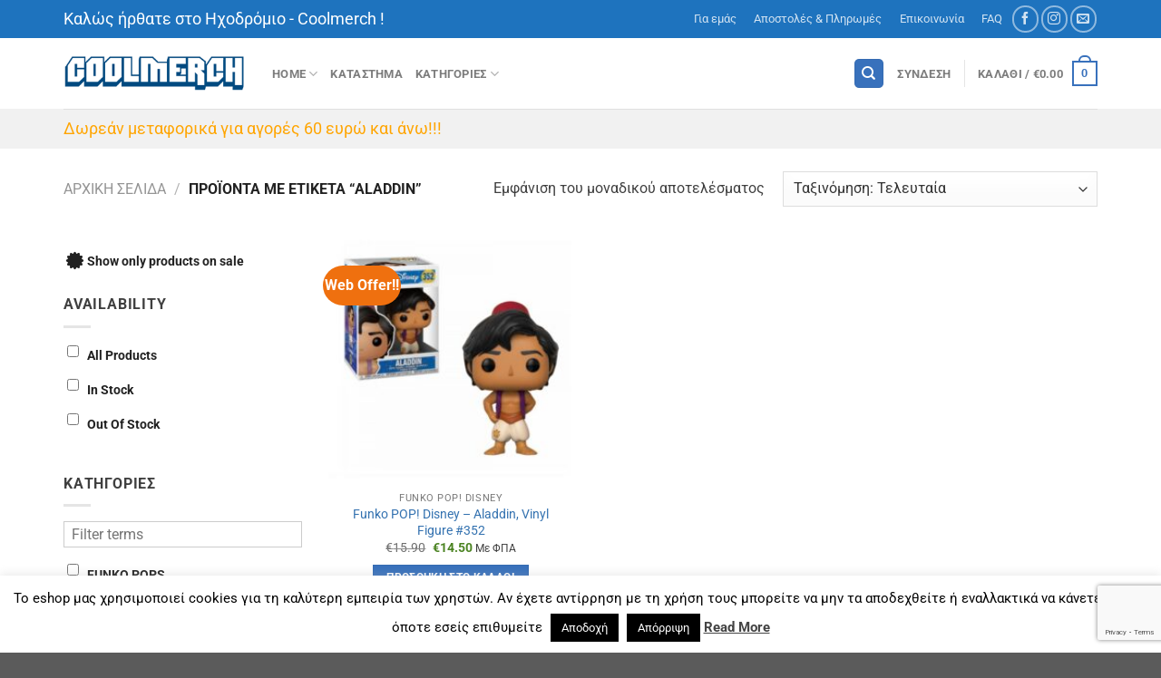

--- FILE ---
content_type: text/html; charset=utf-8
request_url: https://www.google.com/recaptcha/api2/anchor?ar=1&k=6Lf8NFomAAAAAJTUAybshWeRs_t1wOE8G-Os71mG&co=aHR0cHM6Ly9jb29sbWVyY2guZ3I6NDQz&hl=en&v=PoyoqOPhxBO7pBk68S4YbpHZ&size=invisible&anchor-ms=20000&execute-ms=30000&cb=234144tyqh1n
body_size: 48763
content:
<!DOCTYPE HTML><html dir="ltr" lang="en"><head><meta http-equiv="Content-Type" content="text/html; charset=UTF-8">
<meta http-equiv="X-UA-Compatible" content="IE=edge">
<title>reCAPTCHA</title>
<style type="text/css">
/* cyrillic-ext */
@font-face {
  font-family: 'Roboto';
  font-style: normal;
  font-weight: 400;
  font-stretch: 100%;
  src: url(//fonts.gstatic.com/s/roboto/v48/KFO7CnqEu92Fr1ME7kSn66aGLdTylUAMa3GUBHMdazTgWw.woff2) format('woff2');
  unicode-range: U+0460-052F, U+1C80-1C8A, U+20B4, U+2DE0-2DFF, U+A640-A69F, U+FE2E-FE2F;
}
/* cyrillic */
@font-face {
  font-family: 'Roboto';
  font-style: normal;
  font-weight: 400;
  font-stretch: 100%;
  src: url(//fonts.gstatic.com/s/roboto/v48/KFO7CnqEu92Fr1ME7kSn66aGLdTylUAMa3iUBHMdazTgWw.woff2) format('woff2');
  unicode-range: U+0301, U+0400-045F, U+0490-0491, U+04B0-04B1, U+2116;
}
/* greek-ext */
@font-face {
  font-family: 'Roboto';
  font-style: normal;
  font-weight: 400;
  font-stretch: 100%;
  src: url(//fonts.gstatic.com/s/roboto/v48/KFO7CnqEu92Fr1ME7kSn66aGLdTylUAMa3CUBHMdazTgWw.woff2) format('woff2');
  unicode-range: U+1F00-1FFF;
}
/* greek */
@font-face {
  font-family: 'Roboto';
  font-style: normal;
  font-weight: 400;
  font-stretch: 100%;
  src: url(//fonts.gstatic.com/s/roboto/v48/KFO7CnqEu92Fr1ME7kSn66aGLdTylUAMa3-UBHMdazTgWw.woff2) format('woff2');
  unicode-range: U+0370-0377, U+037A-037F, U+0384-038A, U+038C, U+038E-03A1, U+03A3-03FF;
}
/* math */
@font-face {
  font-family: 'Roboto';
  font-style: normal;
  font-weight: 400;
  font-stretch: 100%;
  src: url(//fonts.gstatic.com/s/roboto/v48/KFO7CnqEu92Fr1ME7kSn66aGLdTylUAMawCUBHMdazTgWw.woff2) format('woff2');
  unicode-range: U+0302-0303, U+0305, U+0307-0308, U+0310, U+0312, U+0315, U+031A, U+0326-0327, U+032C, U+032F-0330, U+0332-0333, U+0338, U+033A, U+0346, U+034D, U+0391-03A1, U+03A3-03A9, U+03B1-03C9, U+03D1, U+03D5-03D6, U+03F0-03F1, U+03F4-03F5, U+2016-2017, U+2034-2038, U+203C, U+2040, U+2043, U+2047, U+2050, U+2057, U+205F, U+2070-2071, U+2074-208E, U+2090-209C, U+20D0-20DC, U+20E1, U+20E5-20EF, U+2100-2112, U+2114-2115, U+2117-2121, U+2123-214F, U+2190, U+2192, U+2194-21AE, U+21B0-21E5, U+21F1-21F2, U+21F4-2211, U+2213-2214, U+2216-22FF, U+2308-230B, U+2310, U+2319, U+231C-2321, U+2336-237A, U+237C, U+2395, U+239B-23B7, U+23D0, U+23DC-23E1, U+2474-2475, U+25AF, U+25B3, U+25B7, U+25BD, U+25C1, U+25CA, U+25CC, U+25FB, U+266D-266F, U+27C0-27FF, U+2900-2AFF, U+2B0E-2B11, U+2B30-2B4C, U+2BFE, U+3030, U+FF5B, U+FF5D, U+1D400-1D7FF, U+1EE00-1EEFF;
}
/* symbols */
@font-face {
  font-family: 'Roboto';
  font-style: normal;
  font-weight: 400;
  font-stretch: 100%;
  src: url(//fonts.gstatic.com/s/roboto/v48/KFO7CnqEu92Fr1ME7kSn66aGLdTylUAMaxKUBHMdazTgWw.woff2) format('woff2');
  unicode-range: U+0001-000C, U+000E-001F, U+007F-009F, U+20DD-20E0, U+20E2-20E4, U+2150-218F, U+2190, U+2192, U+2194-2199, U+21AF, U+21E6-21F0, U+21F3, U+2218-2219, U+2299, U+22C4-22C6, U+2300-243F, U+2440-244A, U+2460-24FF, U+25A0-27BF, U+2800-28FF, U+2921-2922, U+2981, U+29BF, U+29EB, U+2B00-2BFF, U+4DC0-4DFF, U+FFF9-FFFB, U+10140-1018E, U+10190-1019C, U+101A0, U+101D0-101FD, U+102E0-102FB, U+10E60-10E7E, U+1D2C0-1D2D3, U+1D2E0-1D37F, U+1F000-1F0FF, U+1F100-1F1AD, U+1F1E6-1F1FF, U+1F30D-1F30F, U+1F315, U+1F31C, U+1F31E, U+1F320-1F32C, U+1F336, U+1F378, U+1F37D, U+1F382, U+1F393-1F39F, U+1F3A7-1F3A8, U+1F3AC-1F3AF, U+1F3C2, U+1F3C4-1F3C6, U+1F3CA-1F3CE, U+1F3D4-1F3E0, U+1F3ED, U+1F3F1-1F3F3, U+1F3F5-1F3F7, U+1F408, U+1F415, U+1F41F, U+1F426, U+1F43F, U+1F441-1F442, U+1F444, U+1F446-1F449, U+1F44C-1F44E, U+1F453, U+1F46A, U+1F47D, U+1F4A3, U+1F4B0, U+1F4B3, U+1F4B9, U+1F4BB, U+1F4BF, U+1F4C8-1F4CB, U+1F4D6, U+1F4DA, U+1F4DF, U+1F4E3-1F4E6, U+1F4EA-1F4ED, U+1F4F7, U+1F4F9-1F4FB, U+1F4FD-1F4FE, U+1F503, U+1F507-1F50B, U+1F50D, U+1F512-1F513, U+1F53E-1F54A, U+1F54F-1F5FA, U+1F610, U+1F650-1F67F, U+1F687, U+1F68D, U+1F691, U+1F694, U+1F698, U+1F6AD, U+1F6B2, U+1F6B9-1F6BA, U+1F6BC, U+1F6C6-1F6CF, U+1F6D3-1F6D7, U+1F6E0-1F6EA, U+1F6F0-1F6F3, U+1F6F7-1F6FC, U+1F700-1F7FF, U+1F800-1F80B, U+1F810-1F847, U+1F850-1F859, U+1F860-1F887, U+1F890-1F8AD, U+1F8B0-1F8BB, U+1F8C0-1F8C1, U+1F900-1F90B, U+1F93B, U+1F946, U+1F984, U+1F996, U+1F9E9, U+1FA00-1FA6F, U+1FA70-1FA7C, U+1FA80-1FA89, U+1FA8F-1FAC6, U+1FACE-1FADC, U+1FADF-1FAE9, U+1FAF0-1FAF8, U+1FB00-1FBFF;
}
/* vietnamese */
@font-face {
  font-family: 'Roboto';
  font-style: normal;
  font-weight: 400;
  font-stretch: 100%;
  src: url(//fonts.gstatic.com/s/roboto/v48/KFO7CnqEu92Fr1ME7kSn66aGLdTylUAMa3OUBHMdazTgWw.woff2) format('woff2');
  unicode-range: U+0102-0103, U+0110-0111, U+0128-0129, U+0168-0169, U+01A0-01A1, U+01AF-01B0, U+0300-0301, U+0303-0304, U+0308-0309, U+0323, U+0329, U+1EA0-1EF9, U+20AB;
}
/* latin-ext */
@font-face {
  font-family: 'Roboto';
  font-style: normal;
  font-weight: 400;
  font-stretch: 100%;
  src: url(//fonts.gstatic.com/s/roboto/v48/KFO7CnqEu92Fr1ME7kSn66aGLdTylUAMa3KUBHMdazTgWw.woff2) format('woff2');
  unicode-range: U+0100-02BA, U+02BD-02C5, U+02C7-02CC, U+02CE-02D7, U+02DD-02FF, U+0304, U+0308, U+0329, U+1D00-1DBF, U+1E00-1E9F, U+1EF2-1EFF, U+2020, U+20A0-20AB, U+20AD-20C0, U+2113, U+2C60-2C7F, U+A720-A7FF;
}
/* latin */
@font-face {
  font-family: 'Roboto';
  font-style: normal;
  font-weight: 400;
  font-stretch: 100%;
  src: url(//fonts.gstatic.com/s/roboto/v48/KFO7CnqEu92Fr1ME7kSn66aGLdTylUAMa3yUBHMdazQ.woff2) format('woff2');
  unicode-range: U+0000-00FF, U+0131, U+0152-0153, U+02BB-02BC, U+02C6, U+02DA, U+02DC, U+0304, U+0308, U+0329, U+2000-206F, U+20AC, U+2122, U+2191, U+2193, U+2212, U+2215, U+FEFF, U+FFFD;
}
/* cyrillic-ext */
@font-face {
  font-family: 'Roboto';
  font-style: normal;
  font-weight: 500;
  font-stretch: 100%;
  src: url(//fonts.gstatic.com/s/roboto/v48/KFO7CnqEu92Fr1ME7kSn66aGLdTylUAMa3GUBHMdazTgWw.woff2) format('woff2');
  unicode-range: U+0460-052F, U+1C80-1C8A, U+20B4, U+2DE0-2DFF, U+A640-A69F, U+FE2E-FE2F;
}
/* cyrillic */
@font-face {
  font-family: 'Roboto';
  font-style: normal;
  font-weight: 500;
  font-stretch: 100%;
  src: url(//fonts.gstatic.com/s/roboto/v48/KFO7CnqEu92Fr1ME7kSn66aGLdTylUAMa3iUBHMdazTgWw.woff2) format('woff2');
  unicode-range: U+0301, U+0400-045F, U+0490-0491, U+04B0-04B1, U+2116;
}
/* greek-ext */
@font-face {
  font-family: 'Roboto';
  font-style: normal;
  font-weight: 500;
  font-stretch: 100%;
  src: url(//fonts.gstatic.com/s/roboto/v48/KFO7CnqEu92Fr1ME7kSn66aGLdTylUAMa3CUBHMdazTgWw.woff2) format('woff2');
  unicode-range: U+1F00-1FFF;
}
/* greek */
@font-face {
  font-family: 'Roboto';
  font-style: normal;
  font-weight: 500;
  font-stretch: 100%;
  src: url(//fonts.gstatic.com/s/roboto/v48/KFO7CnqEu92Fr1ME7kSn66aGLdTylUAMa3-UBHMdazTgWw.woff2) format('woff2');
  unicode-range: U+0370-0377, U+037A-037F, U+0384-038A, U+038C, U+038E-03A1, U+03A3-03FF;
}
/* math */
@font-face {
  font-family: 'Roboto';
  font-style: normal;
  font-weight: 500;
  font-stretch: 100%;
  src: url(//fonts.gstatic.com/s/roboto/v48/KFO7CnqEu92Fr1ME7kSn66aGLdTylUAMawCUBHMdazTgWw.woff2) format('woff2');
  unicode-range: U+0302-0303, U+0305, U+0307-0308, U+0310, U+0312, U+0315, U+031A, U+0326-0327, U+032C, U+032F-0330, U+0332-0333, U+0338, U+033A, U+0346, U+034D, U+0391-03A1, U+03A3-03A9, U+03B1-03C9, U+03D1, U+03D5-03D6, U+03F0-03F1, U+03F4-03F5, U+2016-2017, U+2034-2038, U+203C, U+2040, U+2043, U+2047, U+2050, U+2057, U+205F, U+2070-2071, U+2074-208E, U+2090-209C, U+20D0-20DC, U+20E1, U+20E5-20EF, U+2100-2112, U+2114-2115, U+2117-2121, U+2123-214F, U+2190, U+2192, U+2194-21AE, U+21B0-21E5, U+21F1-21F2, U+21F4-2211, U+2213-2214, U+2216-22FF, U+2308-230B, U+2310, U+2319, U+231C-2321, U+2336-237A, U+237C, U+2395, U+239B-23B7, U+23D0, U+23DC-23E1, U+2474-2475, U+25AF, U+25B3, U+25B7, U+25BD, U+25C1, U+25CA, U+25CC, U+25FB, U+266D-266F, U+27C0-27FF, U+2900-2AFF, U+2B0E-2B11, U+2B30-2B4C, U+2BFE, U+3030, U+FF5B, U+FF5D, U+1D400-1D7FF, U+1EE00-1EEFF;
}
/* symbols */
@font-face {
  font-family: 'Roboto';
  font-style: normal;
  font-weight: 500;
  font-stretch: 100%;
  src: url(//fonts.gstatic.com/s/roboto/v48/KFO7CnqEu92Fr1ME7kSn66aGLdTylUAMaxKUBHMdazTgWw.woff2) format('woff2');
  unicode-range: U+0001-000C, U+000E-001F, U+007F-009F, U+20DD-20E0, U+20E2-20E4, U+2150-218F, U+2190, U+2192, U+2194-2199, U+21AF, U+21E6-21F0, U+21F3, U+2218-2219, U+2299, U+22C4-22C6, U+2300-243F, U+2440-244A, U+2460-24FF, U+25A0-27BF, U+2800-28FF, U+2921-2922, U+2981, U+29BF, U+29EB, U+2B00-2BFF, U+4DC0-4DFF, U+FFF9-FFFB, U+10140-1018E, U+10190-1019C, U+101A0, U+101D0-101FD, U+102E0-102FB, U+10E60-10E7E, U+1D2C0-1D2D3, U+1D2E0-1D37F, U+1F000-1F0FF, U+1F100-1F1AD, U+1F1E6-1F1FF, U+1F30D-1F30F, U+1F315, U+1F31C, U+1F31E, U+1F320-1F32C, U+1F336, U+1F378, U+1F37D, U+1F382, U+1F393-1F39F, U+1F3A7-1F3A8, U+1F3AC-1F3AF, U+1F3C2, U+1F3C4-1F3C6, U+1F3CA-1F3CE, U+1F3D4-1F3E0, U+1F3ED, U+1F3F1-1F3F3, U+1F3F5-1F3F7, U+1F408, U+1F415, U+1F41F, U+1F426, U+1F43F, U+1F441-1F442, U+1F444, U+1F446-1F449, U+1F44C-1F44E, U+1F453, U+1F46A, U+1F47D, U+1F4A3, U+1F4B0, U+1F4B3, U+1F4B9, U+1F4BB, U+1F4BF, U+1F4C8-1F4CB, U+1F4D6, U+1F4DA, U+1F4DF, U+1F4E3-1F4E6, U+1F4EA-1F4ED, U+1F4F7, U+1F4F9-1F4FB, U+1F4FD-1F4FE, U+1F503, U+1F507-1F50B, U+1F50D, U+1F512-1F513, U+1F53E-1F54A, U+1F54F-1F5FA, U+1F610, U+1F650-1F67F, U+1F687, U+1F68D, U+1F691, U+1F694, U+1F698, U+1F6AD, U+1F6B2, U+1F6B9-1F6BA, U+1F6BC, U+1F6C6-1F6CF, U+1F6D3-1F6D7, U+1F6E0-1F6EA, U+1F6F0-1F6F3, U+1F6F7-1F6FC, U+1F700-1F7FF, U+1F800-1F80B, U+1F810-1F847, U+1F850-1F859, U+1F860-1F887, U+1F890-1F8AD, U+1F8B0-1F8BB, U+1F8C0-1F8C1, U+1F900-1F90B, U+1F93B, U+1F946, U+1F984, U+1F996, U+1F9E9, U+1FA00-1FA6F, U+1FA70-1FA7C, U+1FA80-1FA89, U+1FA8F-1FAC6, U+1FACE-1FADC, U+1FADF-1FAE9, U+1FAF0-1FAF8, U+1FB00-1FBFF;
}
/* vietnamese */
@font-face {
  font-family: 'Roboto';
  font-style: normal;
  font-weight: 500;
  font-stretch: 100%;
  src: url(//fonts.gstatic.com/s/roboto/v48/KFO7CnqEu92Fr1ME7kSn66aGLdTylUAMa3OUBHMdazTgWw.woff2) format('woff2');
  unicode-range: U+0102-0103, U+0110-0111, U+0128-0129, U+0168-0169, U+01A0-01A1, U+01AF-01B0, U+0300-0301, U+0303-0304, U+0308-0309, U+0323, U+0329, U+1EA0-1EF9, U+20AB;
}
/* latin-ext */
@font-face {
  font-family: 'Roboto';
  font-style: normal;
  font-weight: 500;
  font-stretch: 100%;
  src: url(//fonts.gstatic.com/s/roboto/v48/KFO7CnqEu92Fr1ME7kSn66aGLdTylUAMa3KUBHMdazTgWw.woff2) format('woff2');
  unicode-range: U+0100-02BA, U+02BD-02C5, U+02C7-02CC, U+02CE-02D7, U+02DD-02FF, U+0304, U+0308, U+0329, U+1D00-1DBF, U+1E00-1E9F, U+1EF2-1EFF, U+2020, U+20A0-20AB, U+20AD-20C0, U+2113, U+2C60-2C7F, U+A720-A7FF;
}
/* latin */
@font-face {
  font-family: 'Roboto';
  font-style: normal;
  font-weight: 500;
  font-stretch: 100%;
  src: url(//fonts.gstatic.com/s/roboto/v48/KFO7CnqEu92Fr1ME7kSn66aGLdTylUAMa3yUBHMdazQ.woff2) format('woff2');
  unicode-range: U+0000-00FF, U+0131, U+0152-0153, U+02BB-02BC, U+02C6, U+02DA, U+02DC, U+0304, U+0308, U+0329, U+2000-206F, U+20AC, U+2122, U+2191, U+2193, U+2212, U+2215, U+FEFF, U+FFFD;
}
/* cyrillic-ext */
@font-face {
  font-family: 'Roboto';
  font-style: normal;
  font-weight: 900;
  font-stretch: 100%;
  src: url(//fonts.gstatic.com/s/roboto/v48/KFO7CnqEu92Fr1ME7kSn66aGLdTylUAMa3GUBHMdazTgWw.woff2) format('woff2');
  unicode-range: U+0460-052F, U+1C80-1C8A, U+20B4, U+2DE0-2DFF, U+A640-A69F, U+FE2E-FE2F;
}
/* cyrillic */
@font-face {
  font-family: 'Roboto';
  font-style: normal;
  font-weight: 900;
  font-stretch: 100%;
  src: url(//fonts.gstatic.com/s/roboto/v48/KFO7CnqEu92Fr1ME7kSn66aGLdTylUAMa3iUBHMdazTgWw.woff2) format('woff2');
  unicode-range: U+0301, U+0400-045F, U+0490-0491, U+04B0-04B1, U+2116;
}
/* greek-ext */
@font-face {
  font-family: 'Roboto';
  font-style: normal;
  font-weight: 900;
  font-stretch: 100%;
  src: url(//fonts.gstatic.com/s/roboto/v48/KFO7CnqEu92Fr1ME7kSn66aGLdTylUAMa3CUBHMdazTgWw.woff2) format('woff2');
  unicode-range: U+1F00-1FFF;
}
/* greek */
@font-face {
  font-family: 'Roboto';
  font-style: normal;
  font-weight: 900;
  font-stretch: 100%;
  src: url(//fonts.gstatic.com/s/roboto/v48/KFO7CnqEu92Fr1ME7kSn66aGLdTylUAMa3-UBHMdazTgWw.woff2) format('woff2');
  unicode-range: U+0370-0377, U+037A-037F, U+0384-038A, U+038C, U+038E-03A1, U+03A3-03FF;
}
/* math */
@font-face {
  font-family: 'Roboto';
  font-style: normal;
  font-weight: 900;
  font-stretch: 100%;
  src: url(//fonts.gstatic.com/s/roboto/v48/KFO7CnqEu92Fr1ME7kSn66aGLdTylUAMawCUBHMdazTgWw.woff2) format('woff2');
  unicode-range: U+0302-0303, U+0305, U+0307-0308, U+0310, U+0312, U+0315, U+031A, U+0326-0327, U+032C, U+032F-0330, U+0332-0333, U+0338, U+033A, U+0346, U+034D, U+0391-03A1, U+03A3-03A9, U+03B1-03C9, U+03D1, U+03D5-03D6, U+03F0-03F1, U+03F4-03F5, U+2016-2017, U+2034-2038, U+203C, U+2040, U+2043, U+2047, U+2050, U+2057, U+205F, U+2070-2071, U+2074-208E, U+2090-209C, U+20D0-20DC, U+20E1, U+20E5-20EF, U+2100-2112, U+2114-2115, U+2117-2121, U+2123-214F, U+2190, U+2192, U+2194-21AE, U+21B0-21E5, U+21F1-21F2, U+21F4-2211, U+2213-2214, U+2216-22FF, U+2308-230B, U+2310, U+2319, U+231C-2321, U+2336-237A, U+237C, U+2395, U+239B-23B7, U+23D0, U+23DC-23E1, U+2474-2475, U+25AF, U+25B3, U+25B7, U+25BD, U+25C1, U+25CA, U+25CC, U+25FB, U+266D-266F, U+27C0-27FF, U+2900-2AFF, U+2B0E-2B11, U+2B30-2B4C, U+2BFE, U+3030, U+FF5B, U+FF5D, U+1D400-1D7FF, U+1EE00-1EEFF;
}
/* symbols */
@font-face {
  font-family: 'Roboto';
  font-style: normal;
  font-weight: 900;
  font-stretch: 100%;
  src: url(//fonts.gstatic.com/s/roboto/v48/KFO7CnqEu92Fr1ME7kSn66aGLdTylUAMaxKUBHMdazTgWw.woff2) format('woff2');
  unicode-range: U+0001-000C, U+000E-001F, U+007F-009F, U+20DD-20E0, U+20E2-20E4, U+2150-218F, U+2190, U+2192, U+2194-2199, U+21AF, U+21E6-21F0, U+21F3, U+2218-2219, U+2299, U+22C4-22C6, U+2300-243F, U+2440-244A, U+2460-24FF, U+25A0-27BF, U+2800-28FF, U+2921-2922, U+2981, U+29BF, U+29EB, U+2B00-2BFF, U+4DC0-4DFF, U+FFF9-FFFB, U+10140-1018E, U+10190-1019C, U+101A0, U+101D0-101FD, U+102E0-102FB, U+10E60-10E7E, U+1D2C0-1D2D3, U+1D2E0-1D37F, U+1F000-1F0FF, U+1F100-1F1AD, U+1F1E6-1F1FF, U+1F30D-1F30F, U+1F315, U+1F31C, U+1F31E, U+1F320-1F32C, U+1F336, U+1F378, U+1F37D, U+1F382, U+1F393-1F39F, U+1F3A7-1F3A8, U+1F3AC-1F3AF, U+1F3C2, U+1F3C4-1F3C6, U+1F3CA-1F3CE, U+1F3D4-1F3E0, U+1F3ED, U+1F3F1-1F3F3, U+1F3F5-1F3F7, U+1F408, U+1F415, U+1F41F, U+1F426, U+1F43F, U+1F441-1F442, U+1F444, U+1F446-1F449, U+1F44C-1F44E, U+1F453, U+1F46A, U+1F47D, U+1F4A3, U+1F4B0, U+1F4B3, U+1F4B9, U+1F4BB, U+1F4BF, U+1F4C8-1F4CB, U+1F4D6, U+1F4DA, U+1F4DF, U+1F4E3-1F4E6, U+1F4EA-1F4ED, U+1F4F7, U+1F4F9-1F4FB, U+1F4FD-1F4FE, U+1F503, U+1F507-1F50B, U+1F50D, U+1F512-1F513, U+1F53E-1F54A, U+1F54F-1F5FA, U+1F610, U+1F650-1F67F, U+1F687, U+1F68D, U+1F691, U+1F694, U+1F698, U+1F6AD, U+1F6B2, U+1F6B9-1F6BA, U+1F6BC, U+1F6C6-1F6CF, U+1F6D3-1F6D7, U+1F6E0-1F6EA, U+1F6F0-1F6F3, U+1F6F7-1F6FC, U+1F700-1F7FF, U+1F800-1F80B, U+1F810-1F847, U+1F850-1F859, U+1F860-1F887, U+1F890-1F8AD, U+1F8B0-1F8BB, U+1F8C0-1F8C1, U+1F900-1F90B, U+1F93B, U+1F946, U+1F984, U+1F996, U+1F9E9, U+1FA00-1FA6F, U+1FA70-1FA7C, U+1FA80-1FA89, U+1FA8F-1FAC6, U+1FACE-1FADC, U+1FADF-1FAE9, U+1FAF0-1FAF8, U+1FB00-1FBFF;
}
/* vietnamese */
@font-face {
  font-family: 'Roboto';
  font-style: normal;
  font-weight: 900;
  font-stretch: 100%;
  src: url(//fonts.gstatic.com/s/roboto/v48/KFO7CnqEu92Fr1ME7kSn66aGLdTylUAMa3OUBHMdazTgWw.woff2) format('woff2');
  unicode-range: U+0102-0103, U+0110-0111, U+0128-0129, U+0168-0169, U+01A0-01A1, U+01AF-01B0, U+0300-0301, U+0303-0304, U+0308-0309, U+0323, U+0329, U+1EA0-1EF9, U+20AB;
}
/* latin-ext */
@font-face {
  font-family: 'Roboto';
  font-style: normal;
  font-weight: 900;
  font-stretch: 100%;
  src: url(//fonts.gstatic.com/s/roboto/v48/KFO7CnqEu92Fr1ME7kSn66aGLdTylUAMa3KUBHMdazTgWw.woff2) format('woff2');
  unicode-range: U+0100-02BA, U+02BD-02C5, U+02C7-02CC, U+02CE-02D7, U+02DD-02FF, U+0304, U+0308, U+0329, U+1D00-1DBF, U+1E00-1E9F, U+1EF2-1EFF, U+2020, U+20A0-20AB, U+20AD-20C0, U+2113, U+2C60-2C7F, U+A720-A7FF;
}
/* latin */
@font-face {
  font-family: 'Roboto';
  font-style: normal;
  font-weight: 900;
  font-stretch: 100%;
  src: url(//fonts.gstatic.com/s/roboto/v48/KFO7CnqEu92Fr1ME7kSn66aGLdTylUAMa3yUBHMdazQ.woff2) format('woff2');
  unicode-range: U+0000-00FF, U+0131, U+0152-0153, U+02BB-02BC, U+02C6, U+02DA, U+02DC, U+0304, U+0308, U+0329, U+2000-206F, U+20AC, U+2122, U+2191, U+2193, U+2212, U+2215, U+FEFF, U+FFFD;
}

</style>
<link rel="stylesheet" type="text/css" href="https://www.gstatic.com/recaptcha/releases/PoyoqOPhxBO7pBk68S4YbpHZ/styles__ltr.css">
<script nonce="OTJgf5sBa3DnDWCmZdEAaQ" type="text/javascript">window['__recaptcha_api'] = 'https://www.google.com/recaptcha/api2/';</script>
<script type="text/javascript" src="https://www.gstatic.com/recaptcha/releases/PoyoqOPhxBO7pBk68S4YbpHZ/recaptcha__en.js" nonce="OTJgf5sBa3DnDWCmZdEAaQ">
      
    </script></head>
<body><div id="rc-anchor-alert" class="rc-anchor-alert"></div>
<input type="hidden" id="recaptcha-token" value="[base64]">
<script type="text/javascript" nonce="OTJgf5sBa3DnDWCmZdEAaQ">
      recaptcha.anchor.Main.init("[\x22ainput\x22,[\x22bgdata\x22,\x22\x22,\[base64]/[base64]/[base64]/[base64]/cjw8ejpyPj4+eil9Y2F0Y2gobCl7dGhyb3cgbDt9fSxIPWZ1bmN0aW9uKHcsdCx6KXtpZih3PT0xOTR8fHc9PTIwOCl0LnZbd10/dC52W3ddLmNvbmNhdCh6KTp0LnZbd109b2Yoeix0KTtlbHNle2lmKHQuYkImJnchPTMxNylyZXR1cm47dz09NjZ8fHc9PTEyMnx8dz09NDcwfHx3PT00NHx8dz09NDE2fHx3PT0zOTd8fHc9PTQyMXx8dz09Njh8fHc9PTcwfHx3PT0xODQ/[base64]/[base64]/[base64]/bmV3IGRbVl0oSlswXSk6cD09Mj9uZXcgZFtWXShKWzBdLEpbMV0pOnA9PTM/bmV3IGRbVl0oSlswXSxKWzFdLEpbMl0pOnA9PTQ/[base64]/[base64]/[base64]/[base64]\x22,\[base64]\x22,\x22eBVAw44DwpPDlMO0w59aT08vw4MNSHHDqcKuVwkDeFlFTlZtdiBpwrF5wojCsgY8w6QSw48Qwr0ew7Y3w5Mkwq87w7fDsATCkBlWw7rDoWlVAyAKQnQHwot9P24dS2fCpsO9w7/[base64]/Dk8O+w7PDisK3w77Dpx4FK2QGH8O/UTjDuiDCtFsUUlUFTMOSw6HDgMKnc8K4w7YvA8K5GMK9wrAPwpgRbMKqw70Qwo7ChmAyUUcwwqHCvVfDucK0NUjCjsKwwrEPwq3Ctw/[base64]/wrpVwrPCgyXDvMKiZUVhw7d7w71GOBvDpcOnfFrClTszwqRCw74/T8OqQgoDw5TCocKPJMK7w4VJw655fwkDYjrDk2E0CsOgdSvDlsO1SMKDWXUVM8OMBcOUw5nDiBHDm8O0wrYSw6JbLGNfw7PCoBIPWcObwr8DwpLCgcK6NVU/w4vDmCxtwpXDuwZ6GXPCqX/Ds8OuVktiw7rDosO+w4s4wrDDu0TChnTCr0XDlGInKxjCl8Kkw5VvN8KNNS5Iw70pw5suwqjDljUUEsOyw7HDnMK+wprDpsKlNsKCD8OZD8ODRcK+FsK4w4PClcOhaMKyf2NTwpXCtsKxK8KHWcO1ZRXDsBvCtcOcworDgcOIKDJZw5LDisOBwqldw7/CmcOuwqrDo8KHLHbDpFXCpFbDg0LCo8KXI3DDnFIFQMOUw6EXLcOJfsOXw4sSw7DDi0PDmhQDw7TCj8OXw5sXVsKSKSoQL8OMBlLCszzDnsOSSBsecMK+fCcOwptnfGHDqnsOPkPCr8OSwqI8W3zCrXbCrVLDqhsDw7dbw5LDmsKcwonCi8KFw6PDsW/CkcK+DWzCjcOuLcKDwrM7G8KzUsOsw4Ufw5Y7ISPDsBTDhGw3c8KDOkzCmBzDnF0aewNaw70Nw69KwoMfw7HDsnXDmMKsw7QTcsK8GVzChjUZwr/[base64]/Dl1PDk8KddcOGdMKfY8OSYsKqBcORwrh/w4ttCg/Djj5CakXClG/Dvzk5wrkGXgVFYxc8LyHCusKbQcOQB8K8woPDsiXCpA3DrMOowqzDq1Ruw6rCr8Orw7YwOsKiNsK/wo7Clh7ChSLDoxUpSsKldGXDt0FcMsOvw44bw4JuUcKCVhoGw7jCshdOZyQzw5PDksKpITvCkMONwpfDisKYw7srM25VwrrCmsKQw7RyD8OUw6jDgsKbKcKYwqjCosOnwqnCmkUcG8KQwrx7w5t+MsK/wrfCl8KCLhPDhMOGURXCtsKbNAbCrcKGwofCh1rDmB3ChcOnwo1ew5HCgsO+FFTDkALCtkrDtMOBwpXDpT/DlEEjw4wdIMOeccOyw7zDi2bDvgXCs2bDok9HMG07woEwwr3CtywcecOBAcO3w5BXVhUXwr4wK3DDow/[base64]/CtsOYYE3Ds0DCnz7CqTZwOcOTQcK/[base64]/DonDCnMKsZ2jCo8OCcxomw7dIw6t0w6JUecKYW8OBCXTCg8OBIcK8cSI/WMODwpUbw6lzCsOKflQ5wr/CkUQRK8KYBG7DuW7DjcKSw7HCvllNTsKKN8KbCjHDh8OSAy7Cl8OVcUHCq8Kra0zDpMKoPw3ChBnDuS/Cgy3Dv1zDgAYDwoPCnMOvb8K/w5IAwqZIwrDCmcKlKlBsKQB5wpPDpsKRw746wqTCgTrCgCMjKlTCpMK2eibDlcK4KnvDr8K6b1vDuzTDnMO1JwjCvzzDgMKxwq1xdMO7Jl9Lw6hlwq3Cr8KJw5N2Dwoew6/[base64]/ClkBTS2rDuMKeKsO3w7rDn20Ww5Mpw7UywpXDt2Jcwq/DmMOew5RZwq3DhsKYw7I1VsOjwofDuDk4YcK/[base64]/w77CscO3wpxqOWnDmMO1wqYNGcOqWsKqw6ReO8OiHEI/[base64]/CssKNw6vDjExcw7p/e8KGwqQPAMOMwq5TwpteU2ZUIEbDgBUEV3hUwr5rwo/DgMOzwqnDsikSwp1lwoI7BH0Swq3DqcOxVMOxXsOqf8KteEArwpJkw7bDmUPCggHDqzYcCcKhwrFSU8ODwq5WwoXDjknDgEkJwonCm8KSw6HCj8OIIcO0wpfDksKTwp1eQsOrVhl2w73Cl8OxwpfCsGoUGhsnHMKRCU3CicKBaHrDlcKow43DrcK/[base64]/[base64]/ClsKbDBZnHkjDvMKewos0L8K3d8O2wqwWScKjw5o/woDCm8O/wozDmcODwqrDnk7DgXvDtAHDisO9DsKRQMK8KcO7wpfDg8KUc1XCix5xw7kXw48Tw6jCg8OEwpRrwrvDsilxLicUw6YawpHCrgnDohx2wqvCtFh5I3HDuE10wpLCrAjDo8OjbFtCOMKgwrDCqMK+w701CcKFw6jCpj7Cvz/DrFASw5BWQ00Jw6ttwoglw5Q+F8KxcDjDjcOaUTbDgHDCvTLDv8KmaCAYw5HCocOmRRTDn8K+QsKzw7g0X8Obw78VVn1xe1EAwqnCm8KvZcK7w4bCjsOjL8O5w6gXNMOnCRHCk23DjTbCssKIwrfDmxMkwr0aD8KcPMO5DcKYQMOvZRnDucOwwpk8ITDDrBhjw6/Dkhd9w7AaaXdTwq0yw5pCw4DCr8KDZsKPCDEPw5EKFcKjwpjCpcOhcEbDrmIPw5sjw6rDl8O6NCjDpMOJdmTDjsKpwpnCrcOkw6XCtMKmT8KODlHDlMOXKcKNwop8ZE/Dj8OJwoUkI8KHwpnDsDAybMK8VMK/wo/CrMK6Nw/Ci8K1WMKOw6HDkAbCvEPDqsO0KSpFwpXDrsKIOxARw482wqkjS8OswpRkCsK2wozDqzfCpw4YHMKHw4HCpiFRwrzCkSB8w65Ew6Aqw419JkPDmUXCnEHDq8O0ZcOrF8Knw4HCkMKNwo43wonDtsOmNMOIw5p5w5pVHy1LCiIWwqfCncKMOg/DksKGd8KKVMKJK3/[base64]/CuRMBw7pDwqzCrG/CmCMKIHRyE8KMwpvDp8ObGMOSfcOUe8KNSX0OAkZlDsOuwrwwbnvDo8KGwq3DpScPwq3DsQtiL8O/[base64]/wooLw7rDrEHDkx7Dp8O/wrrCiBbCtcKKwp/DscKhQCVUNcKNw4nDqcOAbz3Ch1XCo8OKBWrCv8OiTcK7w6fCs2bDrcO7wrPCpipOwpkawr/CvsK7w6/Cp3UIThbDlAXDo8KgDsKUYipNI1Q3fMKpwpF4wrrCpHkAw4hMwpJgMlBbw70vGSfCuWLDgj5kwrlNwqHCpcKEY8KbIwkZwqTCmcKOGR5YwpwTw7pafTrDvcO1w58STcOfwq3DiGtgb8KYwqvCpA8OwqpKJcKcbTHCji/CrcOuw5oAw6nCtMOgw7jCpMOjTi3DiMK2w6kHPsO2w4zDglkQwpMMLgEjwo4CwqnDg8O1YSA4w5JOw7HDjcKHAsK2w5NgwpAbDcKOwr8RwpvDkwRqCwcvwr8Fw57DnsKbwo7Cr0tYwq5xw6DDog/DscO3wqofVcOHPgfCi3Mjb2jDvMO4JcKpw6lPX2nClyIRUMKBw5bCo8KLw7nChMK5wrjCiMOVAw7CoMKvXcKywqbCpTNtKMOYw6DCs8KkwoXCvGnCr8OFNypdbsKbSMO5VCgxXMOqDlzCr8K1PBtBw7sqVHBTwozCqcOJw7DDrMOtZx8fwrktwpA2w5jDkQkfwppEwp/Cp8OIFcOtw57Dl1DCs8OwYhYuasKhw6nCq0IoZifCgV/DsBhPwpHDg8KiRw3DoDYADcOSwo7DrlbDgcO6wpVawoZdbBk1NS8Nw7bDmsKNw69JQTLCvD3DssO3wrHDiA/DvsKrASjDvsOqIsKbcsOqwoDCp07DosKyw5HCkVvDp8OzwprCq8KEw5YTwqgyeMOLYhPCrcKjw4LCp2zCtsOnw4/DnCtBHMK+w47CjlXCrUHDl8K5HWLCuhHCjMOrHXXDh0BtR8KcwrfCmAwXc1DCq8KGw5RLDFMNw5nDkwnDkmpJIGM0w6fCtw8cakBLbFbCm2YEwp/[base64]/[base64]/[base64]/DjkAsNCfCkHzDqRJDw7M0wrTCiHocw4XDvsK9woUBU0fCpE3Dh8OtMVfCjsOww64xb8OfwoTDrjQhw688wo/CjcKPw75Yw4ptDE7CiRACw4NhwrjDtsOFAm/CrGoYfGnCocOww50Ow4rCgELDsMOyw7PDhcKrOlgXwoxAw6AGPcK/WsO0w6DCqsO/wqfClsOcw6IaXnnCtl9oCXNYw4k+O8Ofw51WwqpqwqfDuMKyYMOpKDPCllbDr27CgsObTGwewo3CqsOmc2TDtV8SwpbCjMK7w6LDhncSwqQQHWnCjcOLwrJxwoFSwq8VwqzCiTXDg8OZWh/DgzIkQSnDr8Obw7/CmcK+RnR6w5bDjsOdwrl8w60cw5EdHAnDug/DtsKAwqHCmcOBw6l0w63ChkTCuQZOw7rClMKNWEBkw4Yiw4PCu1shWMOoaMOhWsOtT8OxwrvDsSPDiMOuw7nDkWgTOcO8fsO8H0jDlwdxVsOKbcK/wqfDrFsdHAXDnsKsw7jDpcO3wpMYBy3DrDDCq3gpBFB8wqZWF8O9w7bDucK2wozCh8Opw5zCt8K5BcKTw6wOJMKgLBE4TkbCoMOQw5kiwoAfwpkvesOmwp/DkBJ2w7okZChmwrdVwol3AcKcTcOlw4LCjcObw494w7LCu8OYwojDm8OiSgrDnALDmRM7dgB8BxvCisOIecK7Y8K7D8O+H8KyZcOuCcOWw5LDtC0EZMK8UEgow7/DhBnCg8ORwp/CuD/DlDgnw5skwofCuUUCwoXCtMKmwpLDrmHDminDqD3Cm28Fw7DChhUaEMK2VR3DqcOoRsKmwq7Ck3A4SsKkHmrConzCoTNgw5Nzw6bCi3jDg3bDgQnCm2ZcEcOhNMK+fMOqS2/CksKowpV/woXDisORwrrDocO2wr/CocK2w6rDgMOdwpsgb1Moe2PDscONJz5dw54mw7Byw4DChAHDt8K+fnXCk1HCiH3CnjVCXiXDjSxKeClFwpglw7gnTi3DocK1w4DDs8OvTApxw5dXNcKvw5gwwpJQTsK4w6XCihQyw7VDwrfDjyNsw55pwo7DoSjCjkvCm8O7w53CtMKmH8OMwq/Ds1Iqwrw+woA6woBOY8O5w5xlI3VYASzDtGHCr8O7w7zChx/DmcOOHyrDscKmw6jCs8OTwpjClMOGwq8zwqAXwq0NSyROw4MfwoUSwq/CpB/Ds19AL3ZTworDlyAvw43DrsOiw7LDniAjP8KlwpFTw4jCqsOyT8OiGDDClTTClmbCmQUJw7kew6DDqAZTUcOuecK4V8KAw6dSCVBiGSbDn8Oka18pwovCvlvCuxfCjMOLRsOtw7U0wqlHwpI+w5XChTjCthh1ZkUtRX7DgSfDvwLDnyZrBcO/woxaw4/DrXbChsK/[base64]/w5PCtcKHwpXCmCzDrcKabj1fMlFxwoMqwp7CuSLCkXQ/w64oci/DmMK4SMK1X8KCw6/[base64]/[base64]/CjwPDrE7DlcKKw4bDpsKOHMOvFMKBw7NWO8KcwrAVw6/CqMKcUcOPwobCk2VxwqbDqS4Nw4NXwoDChgkewoDDhsO9w4twJ8KeSsO5aRLCqj9VST5xG8O2TcKAw7gaEkzDjgrCm0zDtsOlwqHDlAQfwp/CrnbCukbCn8KUOcOeWcKjwp3DgMO3X8Kgw4XDjsKlNMK9w75IwqNuD8KgM8KTf8OQw4w2dH/CjcO7w5LDmF9aJ0bCksO/[base64]/Cjy5xATs1X3JHwozCocOiIcKwEMOcw6PDg2bCrUrClg9FwqQ1w6nDvFE6PxA+acO6VEdvw5fCi0XCjMKnw75Iwr3CocKEw6nCr8KWw6g8wqXCk1N0w6XChcKkw4jCnMORw73DuxQiwqxVwpvDocOlwp/CikHCv8O4w5tIDWY7FkHDjl9pfFfDlCDDsyJpXsKwwonDlE/CoV5KPsKzw4JjL8KBWC7Cs8Kfw7VVf8O9eC/Cr8O8wr7Dr8OSwpDCmSHChlNEZw80w5jCpMOPPMKqQGN1FsOiw5Zew53ClcOQwqzDicKlwonDlcKfAVfCnGgCwrZRw5HDtMKHZgDCgCJRwqIZw6/DucO9w7nCoHUCwo/CqDUtwr9xFkPDhcKcw6bCg8O6NDtFc0hJwrbCrsONFHjDpzJ9w6rClW55wonDmcOGegzCqQzCq2HCpiTCn8Kmb8OWwqMcK8KlW8O/w580HMK7w6pqAsO7w6N6WQ7DrMK1esO0w7VawoVnN8KGwpDDh8OWwqrCmcOmcERydH5GwqpSfUrCtW9ew4LCgH0LeXzCgcKJOQ5jECbDvMOMw58ew7rDp2bChXTDu2TCoMKBQ0U/[base64]/DhsKAWUjCm1TCh8OZXUDCmnjDiMOJwohUwr7Dm8ORLWHDi0sWMyHCtMK5wrjDucKKwrBeV8OEO8KQwoNtCzc0WsOCwpw7w4NaE3caMjcOIsOjw5IBZiINUSjCl8OmIMOCwq/Dv2vDm8KSThLCiBbCqFJXY8Ohw7gUw6/[base64]/[base64]/LcOvAFfDpw7CocOQw5HCjRUqKcOzw4HCkMOhP1nDo8ODwr8BwoLDhcK/H8KRw7/ClMK9w6bCkcKWw5vDqMOQDMOPwqzDp354YVbDo8KlwpfDt8KTFWVmFcKFUHpvwodww7rDusOewoDCvXXCghEWw4Z/cMKNA8OnA8KdwqMAw7vDtz88w75qw4zClcKdw50ww6drwqnDhsKhaxcBwrpxNMK1RcOxY8OFH3fCjlAoCcO5wobCicK+wrt9wohbw6IjwoNIwoM2RwnDhi9Rbx3CosKjwpYmAsOuwr0Ow4rCiijCiChmw4/CkMOAwoU9w68+GMONwpkpU1RFY8KpUw7DkTrCuMK4wrI9w55Pw67CiAvCugkbCxEWI8OJw5jCtsK2wot4Rnsqw5QlJw/CmEIfdmcKw7lAw4UODsKtesKoH3nClcKaaMOIHsKVTHfDr39EHyEVwph8wq0ZM3RkF2Yew4PCmsOaNMOow6/DqsObNMKPwrvCl3YjcsK6woImwoBeUW/[base64]/CMOLwqnCkF3CksKJYFEVwrpqWsOBFWs9B8KzKcOww4rDjMKQw7TCs8KmIsKlWxh/w6fCl8KJw7h7wr/DvGzCvMOiwpjCp0/CnCnDqV4Ew7LCsldaw6HCqzTDsWt6wo/DlEzDhsKSe0DCnsO3woVYWcKOZ0cbHcK6w65Pw5/DocK5w4LCgz85cMK+w7zDi8KMwr9VwpRyacKxKxbDqnzDucKhwqnCqMKCwr5FwpbDqFDCvgfCgsK+w4VARXNkclvCkGvCuzrCqMK9wprDisKSBsOaY8K1wqcsAcKJwoZKw4hiwpVPwrl5BsO2w4jClyHCtsKsQ1BICsK1worDli1qw5lAasKLAcKyIm/Cuj5Vc0vDqzo8w5MedcOtBcKVw5/CqlHChzzCp8Kta8OKw7PCokPCqw/CnU3Do2lfHsKlw7zCpycNw6Jjw6LChEkBWXUtKTUJwp7CuR7DtcOEWD7CvcOcWjd4wrovwoNwwoNYwp3DtlALw57DrgbCn8OND2nCjhgxwpjChCghE0DCvmdzXsOsbQHChiUow5bDlMKwwrM1UHLCv3YUO8KRNcOwwrvDmAvCrgTDlcOoB8K/w47CmMOtw4pxAgfCrMKlX8K5w49cLcOYw5I/wrrCncKkEcK5w6Ajw58RYMOeeW7CrMOtwpIQw4vCoMKkwqrDn8OpK1bDmcKVI0/Cs0vCp1PCk8K8w7YrR8OgV2VZcQd/MkAww4TCjH4tw4TDj07DicOUwoAaw5zClXESDQbDgmMrBlTDsDI3wokCBi/[base64]/w4A3w4A8wrk/fFbCisKZKhAtw4rCh8Kvwpsgw4rCjMOVw64aQxAMwoMFw4/CocK6UsOtwod/[base64]/[base64]/DvsO6w7fCngfDucO8wrFMB8OQHHwdYsK4IEfDhH8jUsOgPsKCwrFgYcOLwqrCjQUFe0Ajw7Q4wovDn8O5wpDCqMKkaT1RasKgw4U+w4XColp9OMKhwpfCr8ObPTRZCsOMw71Fwo/CvsKUMmTCj3HDncKcwqtXwqnDscKAXcKSGizDsMOfCUbCl8OGwoLCjcKnwrZjw73DjMOZF8KldMOcdEDDm8KNKcKZw45BJUYYwqPCgsKDDDgwBMOqw6UOwrTCj8OFDMOYw4Epw5YnQEttw7tuw7wmCyhOw54Ow4vCm8KKwqTCrMO/BmjDnljDrcOqw50/wrd7wrwXw6Y3w4Rjw7HDncONYsKqQ8OicSQBwr3Dn8OZw5rDvMO5wqJew6XCk8K9Yzs1EsK6AMOcF3Mpw5HDnsOrEsO4XRJLwrbCvEvCgTVFBcOqCBVjw5rDnsKDw4rDnxlzwpctw7vDq2bDm3nCn8KWwoDCkF9zTcK/[base64]/[base64]/Do8OCw48UbwY/wpUGJDzCm0c0w41Vw4xvwoPDqHvDmcO0woHDvnXDml9BwqDDicK8ZsOOFnnDu8Kew4MewrTCqTM+XcKTL8KwwpEfw6g1woUuJ8Kbdz0dwoHDiMKlw6bCtk7Dq8Kiwp4owosZWXpZwrsRLTYZVMKGw4LDuG7CisKrGcOdwrwkwo/Dlx5swo3DpMK2woRuCcOeYsKtwpxnwpPDlsKOBMO/Jwg6wpMxwo3DgMK2OMOCwofDmsKFwpPCpVU2Z8KGwpsEdxdiwq3CmUvDuBrCgcKlT0jClg/Cv8KDDB1+fj4BUsKkwrNaw6ZKRgvCpjdZw4vCkBRVwq/[base64]/DizxEwoB0w6fCljrCgyI1bRt4w7ZoMcKTwo3CocOkwpHDpsKfw6Uhwpl3w4Jvw5cAw4/CiwbCmsK/AMKLTS1LdMKowq5BT8O1LBtDVMONbifCrhELwrlxTcKkd37ClAHCl8KQQsOLw6DDsGHDlC/DkQJ7MsOyw4bCmBgFSFvDgMK8OMK5w6klw6h/wqHCm8KOE2M4I2UwFcK+QsO7HMO1E8O6XTBjLjRrwpgmLsKFYcKRfsO+wo3ChMOOw5QCwp7ClEoUw4cww6HCs8KFS8KIEHInwofCoAMNV0hkRgsiw6NuSMOuw6vDu2fDsm/Clnk6F8O1LcKjw53DssKOBU3DrcK4AXDDm8OAR8KVAjxsIcO+wrTCscK7w6XCkVbDicO7K8KWw5zDkMK/RcK4O8K3wrZJSG9Fw4bCpAfDuMONHHnCjkzCnzBuw7fDpj4SK8Knw4jDsH7CgVQ4w5hVwpfDlGnCkxPCln3DhsKIVcOqwotILcOnB1jCp8O5wp7DgmYtL8ONwoPCu23CkHFIGcKyRE/DrcK/WQHCqwjDpsK/PMOCwqo7PX/CrH7Ciitcwo7DsB/DjsO8wo4xCGFLdyp+BDgTPMOEw50Nf0jDqcOVwovDvsODw6rDjWbDosKCwrHDssO1w5s3TVrDkmgAw4/DscOWM8Oqw6PDoBzCgXwXw79fwoQuQ8K8wpPCgcOQZCxjDiPDgnJ4w6zDpcKAw5Z+aXXDqlEhw4BRdsO+wpfClktDw6N0dMKXw45YwrECbA5jwqMSKxQhDCzCisOww74Ww5bCl3lrCMK5R8OEwrdQXC/CjSEnw4wqGMOJwq9UH3HDl8OfwoMre34vwq7CsH0fMlEowpNlVsKadcOTFX9dTcO/JyfDmlbCoCYKPTFeEcOuw5nCsA1Ow64+LGUBwo9dXm/CjAjCtcOOTxt8VsONR8OjwochwqXDvcOqJ0tZw4/Dn3d4wr1eLsKER082Qg95esKUw43ChsO/wq7CvMK5wpZXwqMBUkDDg8OANkPCs20dwq87LsOcwr7CusOYw5rDrMOowpMqwqsAw5/DvsK3EcKzwpbCqFpEcE7Cj8OQwpZxw5Q7wo9AwrDCth0dTxoHIkZQWMOSMMODScKFw5TCqsKVS8OWw5RewqVow68QGArCsh4wbgDCgD7CmMKhw5zCklFnUsOjw6fCv8Keb8O4w7TCgmFhw7/Co0wsw5pPE8KMJ2DCo1lmQ8OIIMK4IsKWw44pwqMpesO4wqXCkMO1UkLCncKTwoXCkMKSw4UEwp0vUA43w6HCuk4/GsKDS8K5fMO7w4ozfR3DihRiQTpWwqLDkcOtw7pBScKACQ1tCjsXQ8OwUxEDGMOzZ8O2CCYXQMK2woLCvcOMwp/[base64]/H8KzwqEKwo7DsQbDpcOUw6bCr0YVw6BGw6TCrsKCdjENO8KfAsKsSMKCwohgw4dyIWPDmSo4XMKbw5w6wo7DqgPCnyDDjwnClMO1woHDi8OWSxFvScOsw4TDssKtw7/CocOqIkTCkUvCm8Off8KZw4NRwqXCnMONwq5cw7dZYQ9Uw6zCisOLUMOtw49Fw5HDnGHCo0jCmsOmw5fCvsKCe8Knw6E/wr7Cr8KjwpdqwpnCuxjDpkzCsWRSwpHDnWzCrj5/UMKQQcOhw4Zuw5nDgsOiYMKDF3lVe8O9wqDDmMO9w5XCs8K5w53CnMKoHcK8VyPCpFDDk8OvwpDDpMO8w7PDlcOYUMONw6kpDUI0G0/DjcOcNsORwqpTw7kewrrDl8Kqw7FQworDqsKYWsOiw5Bvw7diF8KjSEXCoyzDh3d1wrfCkMKTKn7CkA8XNWfCrcKaccO1wrJZw63Dh8O0BylMAcKdNht0QsK/TXDDoX91w4HCtDRnwpLCik7CuiUbwrkkwobDu8Ogwq/Ckw0nfsOVX8KbSw5bRRvDhyzChMKLwrnDvSpNw7DDocKwH8KnD8ORQcKZw7PDnHvDisKAwpx2w69Uw4rDrCXDuC1oGsOgw6TCpMKPwosIV8ORwqzCssKuGQrDtl/DmxrDngEhZRTCmcOrwohLfFnDgU8pN18qwq5Fw7TCtSV2bMO/[base64]/DgilTwqjDhx3CgS3Ds8KtZ8KLfHfCi8OOw6vDjnvDuxsmwrtGwr/Dj8KUCMKBAMO/XsOpwo1zw4JDwoI/wrAQw4LDkFTDl8K/wqnDq8KgwoTDnMO+w45HJyvDuiV+w74GaMOHwrNtZMKhYztNwpg/woAkwq/DmybDiU/[base64]/DssKrfznCocKYKhUlDypUDm4mFGvDui91wptYwrEnO8OOeMOOwqTDnxcVM8O0AE/[base64]/XcOCR8KxMD56OmTDpcOKw6bDhcKQw69JwpHDt8O/Yh4OwojCmWXCvsKAwphiM8O6wpbCtMKncR/Dj8Kie3bDhRl+wqDDugE9w5wewpAIw4w7w4zDqsOjIsKew655bxYDfsOxw7tMwo1MITpYPSnDjEnCsVl0w4XDpGZpFCA0w55Fw7LDicODA8Kow7/Cg8OqLcOLP8OLwoEiw4/DnxFawrsCwpYtDMKWwpHCvMOZPkLCgcOKw5pvEsOFw6XCg8KPGMKAwrNhbRrDtWsewojCtwrDncOzAsOnbUN/w73CgH5gwotOFcK3GnHCtMKvw5t4w5DCj8KWWMKgw6peCsOCBcK1w6VMw7Bmw7zDssK9wrcQwrfDtcK9wovCnsKLC8O+wrcGX1IRFMKNGCTCuWrCuW/DksKETQ0kwoNWwq8Gw7DCiygew7jCucKmwok4MsO5wq3DiCMrwpZWGUXDikgBw4VEMBlQRQHCvCMBG0pUw4Vvw65UwrvCr8Oew7bDtEzDmTZ5w4nCoWYMdATCl8OKXQkEw5FcYBTCsMOXwrDDpGnDuMKQwrNaw5zDkcOmNMKvw4YxwonDkcONWsK5KcKhw4XCrz/[base64]/KjYgw6FQwpbCljhta8O9wogcwrnChsKMPQXDo8OswqlRBXrCpiF3w6zDvVfDnsK+AsO0dcONVMOIB3vDtXcmG8KDccOZwqjDoXBwFMOpwqJwBQLCn8KGwpDDlcOpS391wrXDt3PDghBgw7gAwpFvwo/CsCtlw45dwqRpw7rCoMKUw4wcMygpHDcjWGLCg2nDrcO/[base64]/[base64]/w57CuMO0bl9Bb8KQw6Emwr8nWcOUw5cDw4kvXsOIw5gywqliScOrwqUxw5HDkAjDqH/CoMK2wrFFwrbDuXvDjG4hEsKHw5cxw57CtsOrw5jDm3vDisKBw6clWjzCtcO8w5fDnXjDlsO8wqDDpR7CkcK2fcOZamwyRgPDnwHDr8KYdcKEZ8OAYVRYTCVlwpkBw7rCqsKoLsOpCsKzw59/XBJvwqB0FBLCljxYbGfCiDrCq8KkwpXDjsOww5pJGnHDksKXw4zDgEsLwoEaHMKFw5/DuD3CiD9iEsOww5gJHXQrL8O2AsKGIi3ChS/DgCdnw7fCvCUjw7jDtTstw5DDtAUMbTQPAkTClsKSIAFXS8OXdlUzw5YLdHN6XnU7SWM/[base64]/Ds2k0HMK+esKlM3tCCMKmwqYzw4EMckHDl8O4ZARXNMKcwrbCuzJBw6s2LyQhG1bDrXnDk8O6w7bDpsK3QwHDg8O3wpHDusOsbzJqFxrDqMOpQ0fCtzgRwrcDw7deFW7DmcOAw5sMHm19NcK0w59fBcKNw7hvd05DGwrDuUUyRcOHwoBNwq/CiVTCiMOdwrdnbcK6Q2luIXoxwqvCs8OJVsKgw6/DmTlRQHHCgHAjwp5vw7PCqUBBUzNQwoDCtQYTS2Q3JcO7AsO3w7sQw6LDuz7Dh0hIw5XDhxElw6nCsAcWHcOLwroYw6jDi8OWw6TChsOQKsOow6/Dt2Ydw7F2w4h+KsOQKMK4wrBvTcOBwqpnwpE7HcORwos+FQHCjsOJwokSw41gUcK4JsOQw6rCqsOASzFYaDzCtznDvXXDssKWcMOYwrrCjcO0CwojPR/CkgUMVSNHPMOaw7sGwrInZ0YyG8OCwqwWWMO3wpFYTMOKw686w6vCrybCuUByTsK6wqrCn8Kiw5bCo8OIw6bDosKWw7zCusKfw4RqwpRqNsOiR8K4w6xvw4/CnA0GKWIbBcKkChpQQMKIYhrCuyhlYFQqwpvCo8OLw5bCi8KPaMOFbcKEeF5Cw6p4wq3Dm3M/Y8OZblHDnUTCncKsPU7CtsKLKsKNZzxfFsOVCcKMIFLDnHJlwqtvw5E7Y8OEwpLChMODwozCv8O/woMswp1fw7PCgEvCgsODwrfCrBPCh8OiwpEAS8KAPwrCpcOUJcKga8KKworCvR3CpMKmccKLBEUww73DtMKYwo4bDsKWw5LDpRHDlsOVNsKEw55Rw6zCpMOEw77CiCEGw6oXw6zDusOCHMKjw7vCrcKCFsOYKCBUw4plwqJ0wpHDjWPChMOcMjU9wrXDosO/SX1Jw4bCscK4w5gGwpbCnsOew57Dmyp9KgjDiRISwqbCmcOMMRDDqMKMW8K1QcKlwprDq0xawpjDjxEwNW/CnsOZa38OWzcDw5B8w5p0F8KQQsK5bQYFFRPDrcKXeRUOwowOw6xhN8OsXkEcwqbDo2Zsw4/CpmB8wojCq8KBQFZYd0MGJR89wrLDq8Otw6d1w6/CiGLDgcO/GMKjIw7Ds8KIJMONwoPCmk3DssOnRcK1EVLCqybCt8OqNhfDhxbDl8KzCMKrD35yU0h2N2/[base64]/XcKiPHnCrcKtw5rDmxpDQU7DumLDqBDDvsKAWnBbfcKZEcO5NkgmIiwyw6QYVC3Cvjd3ISIefMOARXjCjsOqwqXDkTMgDcOQehXCox/Cg8OvIGh8wqhoN1/CrnkywqrDpBbDjcOQew7CgsO4w64lNMOgA8O6QmzChTwIwp/DpRjCpcKcw47DjsKnZh1hwptLw5U0L8OAFsOywpfCqlRDw6DDmRxLw5DChmXCqEM6wosGYsOxTMKcwqYyCCzDjiw3N8KGK0bCqcK/w65ZwrFsw7Z9woTDh8Kxw6/CoV3DhmleX8O7REgROWLDnXNwwpbChgrDsMORHxsXw4g8IGFNw7XClsO0BnfCl0cBDcOqNsK3LMK0LMOSwrJ0w7/ChDoUGEfDsWPDul/CvGFEdcKYw4BcJcKVPUoowrvDocKdF1VUNcO3IsKGwoDCinHCkiQJOH5bwrPCm1HDt0rDiXYzK0VMw6fClWzDr8OWw75/w5o5fUFyw5YeFGdUGsKRw5M1w6lOw6l9wqrDocKNw4rDgAHDogXDksOTZAVTZXrDnMOwwq/[base64]/Dv8KSHQNgw4Jswo83w60haBYMwqgPPXvCuS/Ci2FWwoPCqcKcwpJdwqLDlcO7YlQCUcKfVcOgwrsxR8OqwoAFEiB+wrHCoA5kG8OoQ8KSZcKVwqspbsKOw6bCpiFTKh0UUMO4OsKTw7IeABTCql47cMOAwrrDi17DniFxwpjDnQnCssKYwqzDrkszUlp6D8OUwoMqF8KswoLDkcK5wr/DtjYhw7BVTkVWOcOtw5LCn2I9ZsK2wrXCi1l/PGDClBMHRcO/FMKXRwfDn8O7bcK+wpkuwpvDkyvDgCZDei9FNGXDhcKsD1PDh8KTAcKdAX5dE8Kzw5RpXcOQw68bw6XChlnDmsKZS2TDgy/CrkDCosKjw7d7PMKBwpvCqMKHaMOew7XCiMOrw69HwpHCp8OcOjFrw7zDl2QDdQ7CisOdBsO4KFs7QMKMEcKzSUVvw4oNAjTDjSzDsk/CpcKdGsOyIsKZw4BcaGVBw4pzAsOFYgspczHDm8Orw60MCGRXw7tswr/DhzbDhcO9w5rDvFc/MUsMcXcJw6xHwq8fw6cpEcONcMOXd8K9f30IGw3CmlI/QsOHbQ5zwqDCiRdywofCl3vDsVTChMKLwrXCmsKWH8OJZcOsFkvDsi/Dp8OFw53CiMK6GwzDvsOCUsKUw5vDpiPDl8OmSsKxPxdATgkrKsKAwqrCqQ7CqMO/CMOYw6zDnQLDgcO+w4gnwpUHw74ZNsKhGyPDo8Kpwq3DksOew74awqp7ZUXDtHUfR8KUw7TCsT7Cn8O2Z8OjNMKHw59kwr7DvSvDsQtTSsOyHMOeBVNvBMKLRMO/wrsjKcKOaEbDjMOAw4vCocK1NjrDuFZVf8KGKkHDicOsw4kawqtoIjAnWMK5J8Opw6DCpcOMw7DCssO5w5/CvkvDq8Knw50CHjrCmUTCmcKjbsOiwrnDkDhsw6nDtBAtwrjDpnDDgAc9U8ONwpEdw7Z5w63CpsOpw7bCtnVwVTvDtcO8Rh5PPsKjw60+VUHCjMOGwrLCghlMw40cMl0XwpQPwqHCr8KswpRdwoLCp8OHwqF2woE/w6pjd0LDsxw9PwIcw5MvR1NJA8Kyw6fDlw95SXI6wqjDnsKCKAY3L1gbwr/[base64]/[base64]/fcOOwq5AG8KXQcKFw5EbwoLDqVVcwq86QMOqwrTChsKHZcOCeMOtfB7Cj8K9fsOFw6VJw4RUCUEefMK1wpDCol/DjWzClW7DvMOlw61QwpJpwqfDti0oFlJIwqVtej7DsDUGRC/CvzvClHtVIxYnLnHCncKlPcKeSsK4wp7DtjLCmsK8MMO5wr54Z8OzUFrDpcKLE15MEMOtHU/CosOYXi/CisK4w4HDmMO9B8O+OcKFZkRhGjTDssKgOQHCoMKUw6DChsOUASHCpR9LCMKPY2fCuMOrw48PLMKTw4xUDMKHE8K1w7bDvMOhwqXCrMO9w7VgSMKbwokaAHd/wrzDtcKEJxIcKShpw5RcwrxWc8OVfMKww5tsOMKywoYbw4NWwqzCl3MAw5pGw40kHGsZwo7CoVNSZsOUw5Bzw6gww5VSScOZw7rDvMKBw4A3KcK0LxDDrW3DkcKCwo7DglrDu1DDicKNwrHCpjXDjwnDsSjDkMKowpfCk8O8LMKMw4AgJMO5WcK/[base64]/[base64]/[base64]/CjcOLY8OYwqJww7Abwq3Cjw02EF7Ckn3CqcKgw4bCikPDpGtpRCIkVsKGwqhqwqfDpcKVw6jDuQjCv1QMwrcDacOiwrTDgMKswp7CpRs1wpd0OcKMwq/CmsOCazoRwrkxNsOOKcKgw64Ibz/CnGIrw7DCscKsJHsTUnPCl8KcKcKPwpbDmcKfGsKFw506DMK3fDLDmgfDq8OReMK1w7jCqMKpw480GQlQw64UeG3DlMO5w744OznDskrCtMO4wqQ4QSUWwpXCogEAw5wNDR/Cn8KWw53Ch0V3w49bw4XCrBPDuyxKw5zDv2zCm8Kyw5BHUMOvwrjCmW/CsHDClMKFwpwiDBk7w6BewqI9WMONP8O7woLDsArClW3CscK7agEzfcOwwoHDucOwwqLDmsOyeGk0H17CkgLDhMKGbn4gbMKpSMOdw53DtcOeLcKYw68HeMOPwrx+D8KNw5fDkR91wo7DscOBfcOFw6RvwohEw4nDgMO/[base64]/Djk3Di8KFZsK+w6fClcKxAEsGw43Cs3nDqg/DkWt+A8OWdGlAMMK6w4LDucKaTG7CnS/[base64]/IWvDiAl2w5oFCcK9wrTChHTCmsOVw5dHwoLDqcKBaMKkXUvCr8OCwo7DjsOIWMOAw7vDhcKgw54SwqArw6gzwo3CtcKLw483wrDCqsOZw7LClHkYGMOtJcKiSUDCg2IEw6XCmmd0w5fCtAwqwqJAw63ClAfDpDtjCMKNwod5OsOqCMK8HsKTw6krw5vCqA/[base64]/Dk8Ksw6jCoynCrsOOGk7Ch8Klwp4dwqHCmU3CjcOBNsO/[base64]/wrbCswl2w4/CkAZuG3fCvzQ0QE3CsjF+w6bDs8OrPcOVwoTCl8KeKcO2DMKQw7xnw6NAwqnDgBjCow8NwqLCpBJjwpjCrCzDn8OONMO/eFFfHsOoBD4ewo3CksKJw6FBacKJWWDCtATDiCvCsMK7FEx0SsOhw6vCqjLCvsOzwoHDo3lRdl3CiMK9w4vCtsOswrzChEpCwoXDtcOZwqtAwqQZwp0DQHB+w4/DqMKoWjDCt8OMATjDjkfDicOdJkB0w5gXwpVDw5F/w5XDlTU4w7YeM8Ofw4IowqHDsTRpZcO0wrHDvsO+DcK2eBZSf3ddW3LCksO9asOzEsOow58HZMOILcKke8KgPcKtwo/CmSvDugNuaCnCsMKUcxHDhcOnw7fCjMOBGATCm8OvNgx/[base64]/DrDF+w6BXXMKPw6/DmWEFAMOaw4xvVMOMwo5gwrTDjcKcCXrCv8K4HRzDtApJwrARUsOCE8OLUcKnw5Evw6zDr3tNw6sCwpoLw5x2w59bdMK6ZlROwpo/wr9yInXCqcOHw5fDnD4Lw6EXZ8OYwofCusKmeh8pw5XDsEXCiynDo8KsejsxwrfCrTIzw6fCrQ14QUjDtcOtwoUKwo3CqMOQwp88wr8bBMOcw6nCpE/DnsOewp/CvMO7wplKw4xILwnDgRtBwoZ8wpNLIR7CvwwXGMOTaAkqEQvDg8KIw7/[base64]/DvMO5PFcXMx3DlU7CvjsBCcKuAAPCt8Oww5szaTcDworDu8KeVT/Dp2dNw7fDiSJ8KMOvUMOew6EXwo51VFUcwq/CmXbCncKxDTcockZdOV/Ch8K6TWfDgBvCv2kEcsOuw5/CjcKCFjpHw60zwrHCj2snUXbDrQxfwrE\\u003d\x22],null,[\x22conf\x22,null,\x226Lf8NFomAAAAAJTUAybshWeRs_t1wOE8G-Os71mG\x22,0,null,null,null,1,[21,125,63,73,95,87,41,43,42,83,102,105,109,121],[1017145,246],0,null,null,null,null,0,null,0,null,700,1,null,0,\[base64]/76lBhnEnQkZnOKMAhk\\u003d\x22,0,0,null,null,1,null,0,0,null,null,null,0],\x22https://coolmerch.gr:443\x22,null,[3,1,1],null,null,null,1,3600,[\x22https://www.google.com/intl/en/policies/privacy/\x22,\x22https://www.google.com/intl/en/policies/terms/\x22],\x22afSzk0Uvr/eEVi0k4PnqBSMIYr2LFE+kKmfMiYgk/TA\\u003d\x22,1,0,null,1,1768700616248,0,0,[14],null,[20,156,141,144],\x22RC-ZvW9JkIOqe5kvw\x22,null,null,null,null,null,\x220dAFcWeA74nF7NJpbopuB9N1rclsp6s48PCZT3jguejK-Mz98QHrw_5qUStBR35KExmlUT159iyfrNOe0OsZnRes_uCf3m2wlGCQ\x22,1768783416324]");
    </script></body></html>